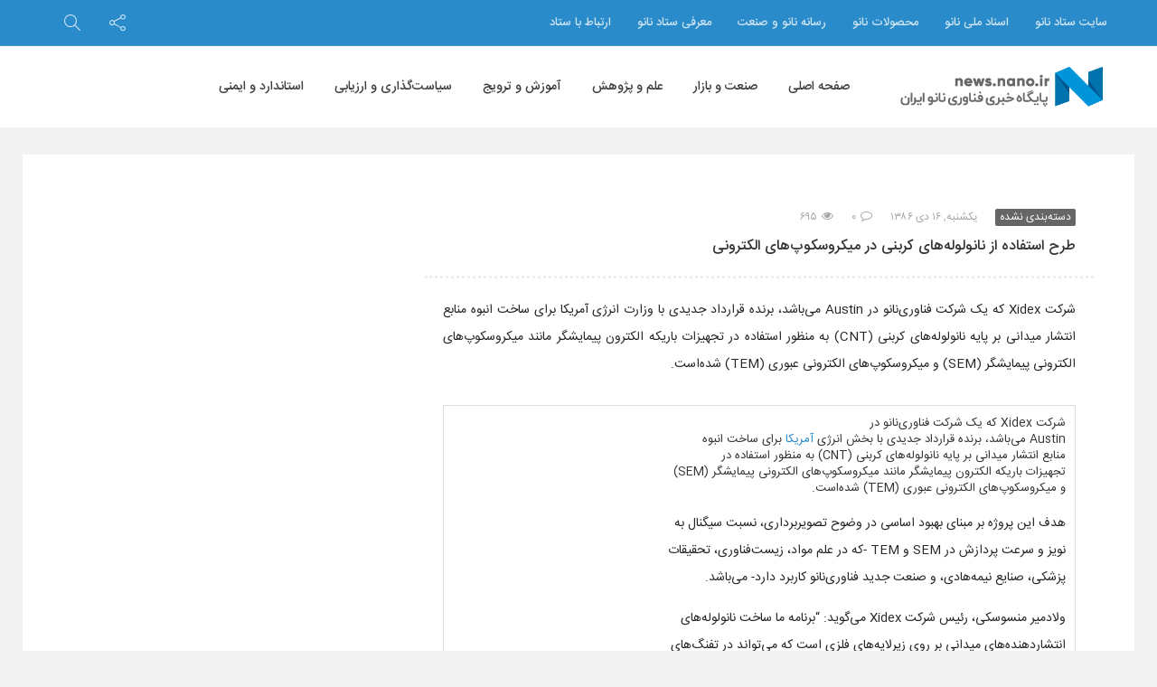

--- FILE ---
content_type: text/html; charset=UTF-8
request_url: https://news.nano.ir/30232/%D8%B7%D8%B1%D8%AD-%D8%A7%D8%B3%D8%AA%D9%81%D8%A7%D8%AF%D9%87-%D8%A7%D8%B2-%D9%86%D8%A7%D9%86%D9%88%D9%84%D9%88%D9%84%D9%87%D9%87%D8%A7%DB%8C-%D9%83%D8%B1%D8%A8%D9%86%DB%8C-%D8%AF%D8%B1/
body_size: 16843
content:
<!DOCTYPE html>
<html dir="rtl" lang="fa-IR">
<head>
<!-- Global site tag (gtag.js) - Google Analytics -->
<script async src="https://www.googletagmanager.com/gtag/js?id=UA-44996204-13"></script>
<script>
  window.dataLayer = window.dataLayer || [];
  function gtag(){dataLayer.push(arguments);}
  gtag('js', new Date());

  gtag('config', 'UA-44996204-13');
</script>

<!-- MailerLite Universal -->
<script>
    (function(w,d,e,u,f,l,n){w[f]=w[f]||function(){(w[f].q=w[f].q||[])
    .push(arguments);},l=d.createElement(e),l.async=1,l.src=u,
    n=d.getElementsByTagName(e)[0],n.parentNode.insertBefore(l,n);})
    (window,document,'script','https://assets.mailerlite.com/js/universal.js','ml');
    ml('account', '79725');
</script>
<!-- End MailerLite Universal -->

    <meta charset="UTF-8">
    <meta name="viewport" content="width=device-width, initial-scale=1, shrink-to-fit=no">
    <meta http-equiv="x-ua-compatible" content="ie=edge">
    <meta name="theme-color" content="#298bca"/>
    <meta name="fontiran.com:license" content="P9REM">
    <link rel="icon" href="https://news.nano.ir/wp-content/uploads/nanonews-20190903-121342-32x32.png" sizes="32x32" />
<link rel="icon" href="https://news.nano.ir/wp-content/uploads/nanonews-20190903-121342-192x192.png" sizes="192x192" />
<link rel="apple-touch-icon" href="https://news.nano.ir/wp-content/uploads/nanonews-20190903-121342-180x180.png" />
<meta name="msapplication-TileImage" content="https://news.nano.ir/wp-content/uploads/nanonews-20190903-121342-270x270.png" />
    <link rel="profile" href="http://gmpg.org/xfn/11">
    <link rel="pingback" href="https://news.nano.ir/xmlrpc.php">
    <meta name='robots' content='index, follow, max-image-preview:large, max-snippet:-1, max-video-preview:-1' />

	<!-- This site is optimized with the Yoast SEO Premium plugin v20.4 (Yoast SEO v23.5) - https://yoast.com/wordpress/plugins/seo/ -->
	<title>طرح استفاده از نانولوله‌های كربنی در میكروسكوپ‌های الكترونی - پایگاه خبری فناوری نانو ایران</title>
	<meta name="description" content="پایگاه خبری فناوری نانو ایران: شرکت Xidex که یک شرکت فناوری‌نانو در Austin می‌باشد، برندة قرارداد جدیدی با وزارت انرژی آمریکا برای ساخت انبوه منابع انتشار میدانی بر پایة نانولوله‌های کربنی (CNT) به منظور استفاده در تجهیزات باریکة الکترون پیمایشگر مانند میکروسکوپ‌های الکترونی پیمایشگر (SEM) و میکروسکوپ‌های الکترونی عبوری (TEM) شده‌است." />
	<link rel="canonical" href="https://news.nano.ir/30232/طرح-استفاده-از-نانولولههای-كربنی-در/" />
	<meta property="og:locale" content="fa_IR" />
	<meta property="og:type" content="article" />
	<meta property="og:title" content="طرح استفاده از نانولوله‌های كربنی در میكروسكوپ‌های الكترونی" />
	<meta property="og:description" content="پایگاه خبری فناوری نانو ایران: شرکت Xidex که یک شرکت فناوری‌نانو در Austin می‌باشد، برندة قرارداد جدیدی با وزارت انرژی آمریکا برای ساخت انبوه منابع انتشار میدانی بر پایة نانولوله‌های کربنی (CNT) به منظور استفاده در تجهیزات باریکة الکترون پیمایشگر مانند میکروسکوپ‌های الکترونی پیمایشگر (SEM) و میکروسکوپ‌های الکترونی عبوری (TEM) شده‌است." />
	<meta property="og:url" content="https://news.nano.ir/30232/طرح-استفاده-از-نانولولههای-كربنی-در/" />
	<meta property="og:site_name" content="پایگاه خبری فناوری نانو ایران" />
	<meta property="article:published_time" content="2008-01-05T20:30:00+00:00" />
	<meta property="article:modified_time" content="2019-01-15T12:03:48+00:00" />
	<meta name="author" content="تست 2" />
	<meta name="twitter:card" content="summary_large_image" />
	<meta name="twitter:label1" content="نوشته شده توسط" />
	<meta name="twitter:data1" content="تست 2" />
	<script type="application/ld+json" class="yoast-schema-graph">{"@context":"https://schema.org","@graph":[{"@type":"WebPage","@id":"https://news.nano.ir/30232/%d8%b7%d8%b1%d8%ad-%d8%a7%d8%b3%d8%aa%d9%81%d8%a7%d8%af%d9%87-%d8%a7%d8%b2-%d9%86%d8%a7%d9%86%d9%88%d9%84%d9%88%d9%84%d9%87%d9%87%d8%a7%db%8c-%d9%83%d8%b1%d8%a8%d9%86%db%8c-%d8%af%d8%b1/","url":"https://news.nano.ir/30232/%d8%b7%d8%b1%d8%ad-%d8%a7%d8%b3%d8%aa%d9%81%d8%a7%d8%af%d9%87-%d8%a7%d8%b2-%d9%86%d8%a7%d9%86%d9%88%d9%84%d9%88%d9%84%d9%87%d9%87%d8%a7%db%8c-%d9%83%d8%b1%d8%a8%d9%86%db%8c-%d8%af%d8%b1/","name":"طرح استفاده از نانولوله‌های كربنی در میكروسكوپ‌های الكترونی - پایگاه خبری فناوری نانو ایران","isPartOf":{"@id":"https://news.nano.ir/#website"},"primaryImageOfPage":{"@id":"https://news.nano.ir/30232/%d8%b7%d8%b1%d8%ad-%d8%a7%d8%b3%d8%aa%d9%81%d8%a7%d8%af%d9%87-%d8%a7%d8%b2-%d9%86%d8%a7%d9%86%d9%88%d9%84%d9%88%d9%84%d9%87%d9%87%d8%a7%db%8c-%d9%83%d8%b1%d8%a8%d9%86%db%8c-%d8%af%d8%b1/#primaryimage"},"image":{"@id":"https://news.nano.ir/30232/%d8%b7%d8%b1%d8%ad-%d8%a7%d8%b3%d8%aa%d9%81%d8%a7%d8%af%d9%87-%d8%a7%d8%b2-%d9%86%d8%a7%d9%86%d9%88%d9%84%d9%88%d9%84%d9%87%d9%87%d8%a7%db%8c-%d9%83%d8%b1%d8%a8%d9%86%db%8c-%d8%af%d8%b1/#primaryimage"},"thumbnailUrl":"","datePublished":"2008-01-05T20:30:00+00:00","dateModified":"2019-01-15T12:03:48+00:00","author":{"@id":"https://news.nano.ir/#/schema/person/5b114c8fcb6e001db3a8e0d4a66343bf"},"description":"پایگاه خبری فناوری نانو ایران: شرکت Xidex که یک شرکت فناوری‌نانو در Austin می‌باشد، برندة قرارداد جدیدی با وزارت انرژی آمریکا برای ساخت انبوه منابع انتشار میدانی بر پایة نانولوله‌های کربنی (CNT) به منظور استفاده در تجهیزات باریکة الکترون پیمایشگر مانند میکروسکوپ‌های الکترونی پیمایشگر (SEM) و میکروسکوپ‌های الکترونی عبوری (TEM) شده‌است.","breadcrumb":{"@id":"https://news.nano.ir/30232/%d8%b7%d8%b1%d8%ad-%d8%a7%d8%b3%d8%aa%d9%81%d8%a7%d8%af%d9%87-%d8%a7%d8%b2-%d9%86%d8%a7%d9%86%d9%88%d9%84%d9%88%d9%84%d9%87%d9%87%d8%a7%db%8c-%d9%83%d8%b1%d8%a8%d9%86%db%8c-%d8%af%d8%b1/#breadcrumb"},"inLanguage":"fa-IR","potentialAction":[{"@type":"ReadAction","target":["https://news.nano.ir/30232/%d8%b7%d8%b1%d8%ad-%d8%a7%d8%b3%d8%aa%d9%81%d8%a7%d8%af%d9%87-%d8%a7%d8%b2-%d9%86%d8%a7%d9%86%d9%88%d9%84%d9%88%d9%84%d9%87%d9%87%d8%a7%db%8c-%d9%83%d8%b1%d8%a8%d9%86%db%8c-%d8%af%d8%b1/"]}]},{"@type":"ImageObject","inLanguage":"fa-IR","@id":"https://news.nano.ir/30232/%d8%b7%d8%b1%d8%ad-%d8%a7%d8%b3%d8%aa%d9%81%d8%a7%d8%af%d9%87-%d8%a7%d8%b2-%d9%86%d8%a7%d9%86%d9%88%d9%84%d9%88%d9%84%d9%87%d9%87%d8%a7%db%8c-%d9%83%d8%b1%d8%a8%d9%86%db%8c-%d8%af%d8%b1/#primaryimage","url":"","contentUrl":""},{"@type":"BreadcrumbList","@id":"https://news.nano.ir/30232/%d8%b7%d8%b1%d8%ad-%d8%a7%d8%b3%d8%aa%d9%81%d8%a7%d8%af%d9%87-%d8%a7%d8%b2-%d9%86%d8%a7%d9%86%d9%88%d9%84%d9%88%d9%84%d9%87%d9%87%d8%a7%db%8c-%d9%83%d8%b1%d8%a8%d9%86%db%8c-%d8%af%d8%b1/#breadcrumb","itemListElement":[{"@type":"ListItem","position":1,"name":"خانه","item":"https://news.nano.ir/"},{"@type":"ListItem","position":2,"name":"طرح استفاده از نانولوله‌های کربنی در میکروسکوپ‌های الکترونی"}]},{"@type":"WebSite","@id":"https://news.nano.ir/#website","url":"https://news.nano.ir/","name":"پایگاه خبری فناوری نانو ایران","description":"","potentialAction":[{"@type":"SearchAction","target":{"@type":"EntryPoint","urlTemplate":"https://news.nano.ir/?s={search_term_string}"},"query-input":{"@type":"PropertyValueSpecification","valueRequired":true,"valueName":"search_term_string"}}],"inLanguage":"fa-IR"},{"@type":"Person","@id":"https://news.nano.ir/#/schema/person/5b114c8fcb6e001db3a8e0d4a66343bf","name":"تست 2","image":{"@type":"ImageObject","inLanguage":"fa-IR","@id":"https://news.nano.ir/#/schema/person/image/","url":"https://secure.gravatar.com/avatar/649420d3a51e1be6e14f007977728c69?s=96&d=mm&r=g","contentUrl":"https://secure.gravatar.com/avatar/649420d3a51e1be6e14f007977728c69?s=96&d=mm&r=g","caption":"تست 2"},"url":"https://news.nano.ir/author/test_2/"}]}</script>
	<!-- / Yoast SEO Premium plugin. -->


<link rel='dns-prefetch' href='//fonts.googleapis.com' />
<link rel="alternate" type="application/rss+xml" title="پایگاه خبری فناوری نانو ایران &raquo; خوراک" href="https://news.nano.ir/feed/" />
<link rel="alternate" type="application/rss+xml" title="پایگاه خبری فناوری نانو ایران &raquo; خوراک دیدگاه‌ها" href="https://news.nano.ir/comments/feed/" />
<link rel="alternate" type="application/rss+xml" title="پایگاه خبری فناوری نانو ایران &raquo; طرح استفاده از نانولوله‌های کربنی در میکروسکوپ‌های الکترونی خوراک دیدگاه‌ها" href="https://news.nano.ir/30232/%d8%b7%d8%b1%d8%ad-%d8%a7%d8%b3%d8%aa%d9%81%d8%a7%d8%af%d9%87-%d8%a7%d8%b2-%d9%86%d8%a7%d9%86%d9%88%d9%84%d9%88%d9%84%d9%87%d9%87%d8%a7%db%8c-%d9%83%d8%b1%d8%a8%d9%86%db%8c-%d8%af%d8%b1/feed/" />
<!-- news.nano.ir is managing ads with Advanced Ads 2.0.14 – https://wpadvancedads.com/ --><script id="advads-ready">
			window.advanced_ads_ready=function(e,a){a=a||"complete";var d=function(e){return"interactive"===a?"loading"!==e:"complete"===e};d(document.readyState)?e():document.addEventListener("readystatechange",(function(a){d(a.target.readyState)&&e()}),{once:"interactive"===a})},window.advanced_ads_ready_queue=window.advanced_ads_ready_queue||[];		</script>
		<link rel='stylesheet' id='wp-block-library-rtl-css' href='https://news.nano.ir/wp-includes/css/dist/block-library/style-rtl.min.css?ver=6.4.7' type='text/css' media='all' />
<style id='wp-block-library-theme-inline-css' type='text/css'>
.wp-block-audio figcaption{color:#555;font-size:13px;text-align:center}.is-dark-theme .wp-block-audio figcaption{color:hsla(0,0%,100%,.65)}.wp-block-audio{margin:0 0 1em}.wp-block-code{border:1px solid #ccc;border-radius:4px;font-family:Menlo,Consolas,monaco,monospace;padding:.8em 1em}.wp-block-embed figcaption{color:#555;font-size:13px;text-align:center}.is-dark-theme .wp-block-embed figcaption{color:hsla(0,0%,100%,.65)}.wp-block-embed{margin:0 0 1em}.blocks-gallery-caption{color:#555;font-size:13px;text-align:center}.is-dark-theme .blocks-gallery-caption{color:hsla(0,0%,100%,.65)}.wp-block-image figcaption{color:#555;font-size:13px;text-align:center}.is-dark-theme .wp-block-image figcaption{color:hsla(0,0%,100%,.65)}.wp-block-image{margin:0 0 1em}.wp-block-pullquote{border-bottom:4px solid;border-top:4px solid;color:currentColor;margin-bottom:1.75em}.wp-block-pullquote cite,.wp-block-pullquote footer,.wp-block-pullquote__citation{color:currentColor;font-size:.8125em;font-style:normal;text-transform:uppercase}.wp-block-quote{border-left:.25em solid;margin:0 0 1.75em;padding-left:1em}.wp-block-quote cite,.wp-block-quote footer{color:currentColor;font-size:.8125em;font-style:normal;position:relative}.wp-block-quote.has-text-align-right{border-left:none;border-right:.25em solid;padding-left:0;padding-right:1em}.wp-block-quote.has-text-align-center{border:none;padding-left:0}.wp-block-quote.is-large,.wp-block-quote.is-style-large,.wp-block-quote.is-style-plain{border:none}.wp-block-search .wp-block-search__label{font-weight:700}.wp-block-search__button{border:1px solid #ccc;padding:.375em .625em}:where(.wp-block-group.has-background){padding:1.25em 2.375em}.wp-block-separator.has-css-opacity{opacity:.4}.wp-block-separator{border:none;border-bottom:2px solid;margin-left:auto;margin-right:auto}.wp-block-separator.has-alpha-channel-opacity{opacity:1}.wp-block-separator:not(.is-style-wide):not(.is-style-dots){width:100px}.wp-block-separator.has-background:not(.is-style-dots){border-bottom:none;height:1px}.wp-block-separator.has-background:not(.is-style-wide):not(.is-style-dots){height:2px}.wp-block-table{margin:0 0 1em}.wp-block-table td,.wp-block-table th{word-break:normal}.wp-block-table figcaption{color:#555;font-size:13px;text-align:center}.is-dark-theme .wp-block-table figcaption{color:hsla(0,0%,100%,.65)}.wp-block-video figcaption{color:#555;font-size:13px;text-align:center}.is-dark-theme .wp-block-video figcaption{color:hsla(0,0%,100%,.65)}.wp-block-video{margin:0 0 1em}.wp-block-template-part.has-background{margin-bottom:0;margin-top:0;padding:1.25em 2.375em}
</style>
<style id='classic-theme-styles-inline-css' type='text/css'>
/*! This file is auto-generated */
.wp-block-button__link{color:#fff;background-color:#32373c;border-radius:9999px;box-shadow:none;text-decoration:none;padding:calc(.667em + 2px) calc(1.333em + 2px);font-size:1.125em}.wp-block-file__button{background:#32373c;color:#fff;text-decoration:none}
</style>
<style id='global-styles-inline-css' type='text/css'>
body{--wp--preset--color--black: #000000;--wp--preset--color--cyan-bluish-gray: #abb8c3;--wp--preset--color--white: #ffffff;--wp--preset--color--pale-pink: #f78da7;--wp--preset--color--vivid-red: #cf2e2e;--wp--preset--color--luminous-vivid-orange: #ff6900;--wp--preset--color--luminous-vivid-amber: #fcb900;--wp--preset--color--light-green-cyan: #7bdcb5;--wp--preset--color--vivid-green-cyan: #00d084;--wp--preset--color--pale-cyan-blue: #8ed1fc;--wp--preset--color--vivid-cyan-blue: #0693e3;--wp--preset--color--vivid-purple: #9b51e0;--wp--preset--gradient--vivid-cyan-blue-to-vivid-purple: linear-gradient(135deg,rgba(6,147,227,1) 0%,rgb(155,81,224) 100%);--wp--preset--gradient--light-green-cyan-to-vivid-green-cyan: linear-gradient(135deg,rgb(122,220,180) 0%,rgb(0,208,130) 100%);--wp--preset--gradient--luminous-vivid-amber-to-luminous-vivid-orange: linear-gradient(135deg,rgba(252,185,0,1) 0%,rgba(255,105,0,1) 100%);--wp--preset--gradient--luminous-vivid-orange-to-vivid-red: linear-gradient(135deg,rgba(255,105,0,1) 0%,rgb(207,46,46) 100%);--wp--preset--gradient--very-light-gray-to-cyan-bluish-gray: linear-gradient(135deg,rgb(238,238,238) 0%,rgb(169,184,195) 100%);--wp--preset--gradient--cool-to-warm-spectrum: linear-gradient(135deg,rgb(74,234,220) 0%,rgb(151,120,209) 20%,rgb(207,42,186) 40%,rgb(238,44,130) 60%,rgb(251,105,98) 80%,rgb(254,248,76) 100%);--wp--preset--gradient--blush-light-purple: linear-gradient(135deg,rgb(255,206,236) 0%,rgb(152,150,240) 100%);--wp--preset--gradient--blush-bordeaux: linear-gradient(135deg,rgb(254,205,165) 0%,rgb(254,45,45) 50%,rgb(107,0,62) 100%);--wp--preset--gradient--luminous-dusk: linear-gradient(135deg,rgb(255,203,112) 0%,rgb(199,81,192) 50%,rgb(65,88,208) 100%);--wp--preset--gradient--pale-ocean: linear-gradient(135deg,rgb(255,245,203) 0%,rgb(182,227,212) 50%,rgb(51,167,181) 100%);--wp--preset--gradient--electric-grass: linear-gradient(135deg,rgb(202,248,128) 0%,rgb(113,206,126) 100%);--wp--preset--gradient--midnight: linear-gradient(135deg,rgb(2,3,129) 0%,rgb(40,116,252) 100%);--wp--preset--font-size--small: 13px;--wp--preset--font-size--medium: 20px;--wp--preset--font-size--large: 36px;--wp--preset--font-size--x-large: 42px;--wp--preset--spacing--20: 0.44rem;--wp--preset--spacing--30: 0.67rem;--wp--preset--spacing--40: 1rem;--wp--preset--spacing--50: 1.5rem;--wp--preset--spacing--60: 2.25rem;--wp--preset--spacing--70: 3.38rem;--wp--preset--spacing--80: 5.06rem;--wp--preset--shadow--natural: 6px 6px 9px rgba(0, 0, 0, 0.2);--wp--preset--shadow--deep: 12px 12px 50px rgba(0, 0, 0, 0.4);--wp--preset--shadow--sharp: 6px 6px 0px rgba(0, 0, 0, 0.2);--wp--preset--shadow--outlined: 6px 6px 0px -3px rgba(255, 255, 255, 1), 6px 6px rgba(0, 0, 0, 1);--wp--preset--shadow--crisp: 6px 6px 0px rgba(0, 0, 0, 1);}:where(.is-layout-flex){gap: 0.5em;}:where(.is-layout-grid){gap: 0.5em;}body .is-layout-flow > .alignleft{float: left;margin-inline-start: 0;margin-inline-end: 2em;}body .is-layout-flow > .alignright{float: right;margin-inline-start: 2em;margin-inline-end: 0;}body .is-layout-flow > .aligncenter{margin-left: auto !important;margin-right: auto !important;}body .is-layout-constrained > .alignleft{float: left;margin-inline-start: 0;margin-inline-end: 2em;}body .is-layout-constrained > .alignright{float: right;margin-inline-start: 2em;margin-inline-end: 0;}body .is-layout-constrained > .aligncenter{margin-left: auto !important;margin-right: auto !important;}body .is-layout-constrained > :where(:not(.alignleft):not(.alignright):not(.alignfull)){max-width: var(--wp--style--global--content-size);margin-left: auto !important;margin-right: auto !important;}body .is-layout-constrained > .alignwide{max-width: var(--wp--style--global--wide-size);}body .is-layout-flex{display: flex;}body .is-layout-flex{flex-wrap: wrap;align-items: center;}body .is-layout-flex > *{margin: 0;}body .is-layout-grid{display: grid;}body .is-layout-grid > *{margin: 0;}:where(.wp-block-columns.is-layout-flex){gap: 2em;}:where(.wp-block-columns.is-layout-grid){gap: 2em;}:where(.wp-block-post-template.is-layout-flex){gap: 1.25em;}:where(.wp-block-post-template.is-layout-grid){gap: 1.25em;}.has-black-color{color: var(--wp--preset--color--black) !important;}.has-cyan-bluish-gray-color{color: var(--wp--preset--color--cyan-bluish-gray) !important;}.has-white-color{color: var(--wp--preset--color--white) !important;}.has-pale-pink-color{color: var(--wp--preset--color--pale-pink) !important;}.has-vivid-red-color{color: var(--wp--preset--color--vivid-red) !important;}.has-luminous-vivid-orange-color{color: var(--wp--preset--color--luminous-vivid-orange) !important;}.has-luminous-vivid-amber-color{color: var(--wp--preset--color--luminous-vivid-amber) !important;}.has-light-green-cyan-color{color: var(--wp--preset--color--light-green-cyan) !important;}.has-vivid-green-cyan-color{color: var(--wp--preset--color--vivid-green-cyan) !important;}.has-pale-cyan-blue-color{color: var(--wp--preset--color--pale-cyan-blue) !important;}.has-vivid-cyan-blue-color{color: var(--wp--preset--color--vivid-cyan-blue) !important;}.has-vivid-purple-color{color: var(--wp--preset--color--vivid-purple) !important;}.has-black-background-color{background-color: var(--wp--preset--color--black) !important;}.has-cyan-bluish-gray-background-color{background-color: var(--wp--preset--color--cyan-bluish-gray) !important;}.has-white-background-color{background-color: var(--wp--preset--color--white) !important;}.has-pale-pink-background-color{background-color: var(--wp--preset--color--pale-pink) !important;}.has-vivid-red-background-color{background-color: var(--wp--preset--color--vivid-red) !important;}.has-luminous-vivid-orange-background-color{background-color: var(--wp--preset--color--luminous-vivid-orange) !important;}.has-luminous-vivid-amber-background-color{background-color: var(--wp--preset--color--luminous-vivid-amber) !important;}.has-light-green-cyan-background-color{background-color: var(--wp--preset--color--light-green-cyan) !important;}.has-vivid-green-cyan-background-color{background-color: var(--wp--preset--color--vivid-green-cyan) !important;}.has-pale-cyan-blue-background-color{background-color: var(--wp--preset--color--pale-cyan-blue) !important;}.has-vivid-cyan-blue-background-color{background-color: var(--wp--preset--color--vivid-cyan-blue) !important;}.has-vivid-purple-background-color{background-color: var(--wp--preset--color--vivid-purple) !important;}.has-black-border-color{border-color: var(--wp--preset--color--black) !important;}.has-cyan-bluish-gray-border-color{border-color: var(--wp--preset--color--cyan-bluish-gray) !important;}.has-white-border-color{border-color: var(--wp--preset--color--white) !important;}.has-pale-pink-border-color{border-color: var(--wp--preset--color--pale-pink) !important;}.has-vivid-red-border-color{border-color: var(--wp--preset--color--vivid-red) !important;}.has-luminous-vivid-orange-border-color{border-color: var(--wp--preset--color--luminous-vivid-orange) !important;}.has-luminous-vivid-amber-border-color{border-color: var(--wp--preset--color--luminous-vivid-amber) !important;}.has-light-green-cyan-border-color{border-color: var(--wp--preset--color--light-green-cyan) !important;}.has-vivid-green-cyan-border-color{border-color: var(--wp--preset--color--vivid-green-cyan) !important;}.has-pale-cyan-blue-border-color{border-color: var(--wp--preset--color--pale-cyan-blue) !important;}.has-vivid-cyan-blue-border-color{border-color: var(--wp--preset--color--vivid-cyan-blue) !important;}.has-vivid-purple-border-color{border-color: var(--wp--preset--color--vivid-purple) !important;}.has-vivid-cyan-blue-to-vivid-purple-gradient-background{background: var(--wp--preset--gradient--vivid-cyan-blue-to-vivid-purple) !important;}.has-light-green-cyan-to-vivid-green-cyan-gradient-background{background: var(--wp--preset--gradient--light-green-cyan-to-vivid-green-cyan) !important;}.has-luminous-vivid-amber-to-luminous-vivid-orange-gradient-background{background: var(--wp--preset--gradient--luminous-vivid-amber-to-luminous-vivid-orange) !important;}.has-luminous-vivid-orange-to-vivid-red-gradient-background{background: var(--wp--preset--gradient--luminous-vivid-orange-to-vivid-red) !important;}.has-very-light-gray-to-cyan-bluish-gray-gradient-background{background: var(--wp--preset--gradient--very-light-gray-to-cyan-bluish-gray) !important;}.has-cool-to-warm-spectrum-gradient-background{background: var(--wp--preset--gradient--cool-to-warm-spectrum) !important;}.has-blush-light-purple-gradient-background{background: var(--wp--preset--gradient--blush-light-purple) !important;}.has-blush-bordeaux-gradient-background{background: var(--wp--preset--gradient--blush-bordeaux) !important;}.has-luminous-dusk-gradient-background{background: var(--wp--preset--gradient--luminous-dusk) !important;}.has-pale-ocean-gradient-background{background: var(--wp--preset--gradient--pale-ocean) !important;}.has-electric-grass-gradient-background{background: var(--wp--preset--gradient--electric-grass) !important;}.has-midnight-gradient-background{background: var(--wp--preset--gradient--midnight) !important;}.has-small-font-size{font-size: var(--wp--preset--font-size--small) !important;}.has-medium-font-size{font-size: var(--wp--preset--font-size--medium) !important;}.has-large-font-size{font-size: var(--wp--preset--font-size--large) !important;}.has-x-large-font-size{font-size: var(--wp--preset--font-size--x-large) !important;}
.wp-block-navigation a:where(:not(.wp-element-button)){color: inherit;}
:where(.wp-block-post-template.is-layout-flex){gap: 1.25em;}:where(.wp-block-post-template.is-layout-grid){gap: 1.25em;}
:where(.wp-block-columns.is-layout-flex){gap: 2em;}:where(.wp-block-columns.is-layout-grid){gap: 2em;}
.wp-block-pullquote{font-size: 1.5em;line-height: 1.6;}
</style>
<link rel='stylesheet' id='iranomag-bootstrap-style-css' href='https://news.nano.ir/wp-content/themes/iranomag/assets/css/bootstrap-rtl.min.css' type='text/css' media='all' />
<link rel='stylesheet' id='iranomag-font-awesome-css' href='https://news.nano.ir/wp-content/themes/iranomag/assets/css/font-awesome.min.css' type='text/css' media='all' />
<link rel='stylesheet' id='iranomag-sli-css' href='https://news.nano.ir/wp-content/themes/iranomag/assets/css/simple-line-icons.css' type='text/css' media='all' />
<link rel='stylesheet' id='iranomag-lightbox-css' href='https://news.nano.ir/wp-content/themes/iranomag/assets/css/lightbox.min.css' type='text/css' media='all' />
<link rel='stylesheet' id='iranomag-lightslider-css' href='https://news.nano.ir/wp-content/themes/iranomag/assets/css/lightslider.min.css' type='text/css' media='all' />
<link rel='stylesheet' id='google-font-css' href='//fonts.googleapis.com/css?family=Dosis%3A200' type='text/css' media='all' />
<link rel='stylesheet' id='iranomag-style-css' href='https://news.nano.ir/wp-content/themes/iranomag/assets/css/site.min.css' type='text/css' media='all' />
<style id='iranomag-style-inline-css' type='text/css'>
a {color:#298bca;}a:hover,.im-topnav.dark a:hover, .im-topnav.dark ul > li > a:hover,.im-topnav.light a:hover, .im-topnav.light ul > li > a:hover,.im-navigation.dark a:hover, .im-navigation.dark ul > li > a:hover,.im-navigation.light a:hover, .im-navigation.light ul > li > a:hover,.im-main-header.dark a:hover, .im-main-header.dark ul > li > a:hover,.im-main-header.light a:hover, .im-main-header.light ul > li > a:hover,.im-main-header.dark .im-header-links .top-menu ul li a:hover,.im-main-header.light .im-header-links .top-menu ul li a:hover,.im-top-footer.dark a:hover, .im-footer.dark ul > li > a:hover,.im-top-footer.light a:hover, .im-footer.light ul > li > a:hover,.im-navigation .primary-menu > ul > li > ul.sub-menu > li > a:hover,.iranomag-meta .im-meta-item a:hover,.im-entry-title a:hover,.widget_pop_btn a.active,.im-top-footer.dark .widget_impv_display_widget .widget_pop_btn a.active,.im-top-footer.light .widget_impv_display_widget .widget_pop_btn a.active,.im-widget-entry-header h4.im-widget-entry-title a:hover,.widget li .rsswidget:hover,.widget_recent_comments .recentcomments a:hover,.widget_tag_cloud .tagcloud a:hover,.im-top-footer.dark .widget_tag_cloud .tagcloud a:hover,.im-top-footer.light .widget_tag_cloud .tagcloud a:hover,.widget_meta ul li a:hover,.widget ul li a:hover,.im-top-footer.dark .widget ul li a:hover,.im-top-footer.light .widget ul li a:hover,.im-vc-video-large.light .im-entry-title a:hover,.mobile-menu li a:hover,.im-post-vote-item a:hover,.im-entry-pages .nav-before:hover, .im-entry-pages .nav-after:hover,.im-topnav .top-menu > ul > li > ul.sub-menu > li > a:hover,.im-404-search ul li a:hover,.im-post-download-item-exlink a:hover{color:#2fa0e8;}.im-post-progress {color:#298bca;}.im-post-progress::-webkit-progress-value {background-color:#298bca;}.im-post-progress::-moz-progress-bar {background-color:#298bca;}.bypostauthor .im-comment-box {background-color:rgba(47,160,232, 0.065);border-color:rgba(47,160,232, 0.25);}.bypostauthor .im-comment-box .im-comment-details {border-color:rgba(47,160,232, 0.2);}.review-line,.im-tag-title .fa,.im-404-box{background-color:#298bca;}input:hover, select:hover, textarea:hover,input:focus, select:focus, textarea:focus {border-color:#2fa0e8;box-shadow:rgba(41,139,202, 0.5) 0 0 5px;}input[type=submit] {background-color:#298bca;border-color:#2376ac;}input[type=submit]:hover, input[type=submit]:focus {background-color:#2fa0e8;border-color:#2888c5;}.mega-menu-item-header .mega-menu-item-header-title a:hover,.product_list_widget ins .woocommerce-Price-amount {color:#2fa0e8!important;}#back-to-top {border-color:#298bca;color:#298bca;}#back-to-top:hover {border-color:#2fa0e8;color:#2fa0e8;}@media (max-width:768px) {#back-to-top {background-color:#298bca;}}.widget_categories .widget-head-bar {background-color:#298bca;}.widget_tag_cloud .tagcloud a:hover,.im-top-footer.dark .widget_tag_cloud .tagcloud a:hover {border-color:#2fa0e8;}.nav-links > a:hover {border-color:#2fa0e8;}.nav-links .current,.woocommerce #respond input#submit,.woocommerce a.button, .woocommerce button.button, .woocommerce input.button,.woocommerce #respond input#submit:hover, .woocommerce a.button:hover, .woocommerce button.button:hover, .woocommerce input.button:hover {background-color:#2fa0e8;border:1px solid #298bca;}.woocommerce ul.products li.product:hover a.button.add_to_cart_button {color:#fff;background-color:#2fa0e8!important;border:1px solid #298bca!important;}.woocommerce #respond input#submit.alt:hover, .woocommerce a.button.alt:hover, .woocommerce button.button.alt:hover, .woocommerce input.button.alt:hover,.woocommerce #respond input#submit.alt.disabled, .woocommerce #respond input#submit.alt.disabled:hover, .woocommerce #respond input#submit.alt:disabled, .woocommerce #respond input#submit.alt:disabled:hover, .woocommerce #respond input#submit.alt:disabled[disabled], .woocommerce #respond input#submit.alt:disabled[disabled]:hover, .woocommerce a.button.alt.disabled, .woocommerce a.button.alt.disabled:hover, .woocommerce a.button.alt:disabled, .woocommerce a.button.alt:disabled:hover, .woocommerce a.button.alt:disabled[disabled], .woocommerce a.button.alt:disabled[disabled]:hover, .woocommerce button.button.alt.disabled, .woocommerce button.button.alt.disabled:hover, .woocommerce button.button.alt:disabled, .woocommerce button.button.alt:disabled:hover, .woocommerce button.button.alt:disabled[disabled], .woocommerce button.button.alt:disabled[disabled]:hover, .woocommerce input.button.alt.disabled, .woocommerce input.button.alt.disabled:hover, .woocommerce input.button.alt:disabled, .woocommerce input.button.alt:disabled:hover, .woocommerce input.button.alt:disabled[disabled], .woocommerce input.button.alt:disabled[disabled]:hover,.im-store-navigation-panel ul li.is-active a, .im-store-navigation-panel ul li a:hover,.woocommerce .widget_price_filter .ui-slider .ui-slider-range, .woocommerce .widget_price_filter .ui-slider .ui-slider-handle, .woocommerce .widget_price_filter .ui-slider .ui-slider-handle {background-color:#2fa0e8;}.woocommerce .star-rating span {color:rgba(47,160,232, 0.25);}.woocommerce ul.products li.product:hover .star-rating span {color:rgba(47,160,232, 0.75);}.woocommerce ul.products li.product .price ins,.woocommerce div.product p.price, .woocommerce div.product span.price,.woocommerce div.product p.price ins, .woocommerce div.product span.price ins {color:#2fa0e8;}.woocommerce div.product .woocommerce-tabs ul.tabs li.active {background:#2fa0e8;}.woocommerce #respond input#submit.alt, .woocommerce a.button.alt, .woocommerce button.button.alt, .woocommerce input.button.alt {background-color:#2fa0e8;border-color:#298bca;}.im-2col-featured {background-color:#2fa0e8;}.im-2col-featured:before {border-right-color:#1f6898;}.im-topnav {background-color:#298bca !important;}.im-svg #im-bar,#review-avg-svg #review-avg-bar{stroke:#298bca;}.im-header-logo-image {max-height:50px;}.im-footer-logo-image {max-height:50px;}.im-post-download {background-color:rgba(41,139,202, 0.075);border-color:rgba(41,139,202, 0.25);}.im-post-download-title {color:rgba(37,125,182, 0.9);}.im-post-download-list li .fa {background-color:#216fa2;}.im-post-download-item-title {color:rgba(33,111,162, 0.9);}.im-post-download-item-desc {color:rgba(33,111,162, 0.75);}.im-post-download-item-exlink a {color:rgba(45,153,222, 0.75);}.im-entry-content th {background-color:#298bca;border-color:#257db6;}.im-entry-content tr:hover {background-color:rgba(41,139,202, 0.05);}.menu-item-category-808 > a:hover {color:#fa0f0f!important;}.menu-item-category-808 .im_mega_menu_holder {border-color:#fa0f0f!important;}.im-bar-808 {stroke:#fa0f0f!important;}.im-catlink-color-808 {background-color:#fa0f0f;}.widget-head-808 .widget-head-bar,.im-top-footer.dark .widget-head-808 .widget-head-bar {background-color:#fa0f0f;}.carousel-808:hover .im-carousel-background:after {background-color:rgba(250,15,15,0.65);}.carousel-808:hover .im-carousel-entry {background:linear-gradient(to top, rgba(250,15,15,0.95), transparent);}.content-block-1:hover .block-808 {background:linear-gradient(to right, rgb(188,11,11), rgb(250,15,15), transparent);}.content-block-2:hover .block-808 {background:linear-gradient(to right, transparent, rgb(250,15,15), rgb(188,11,11));}@media (max-width:768px) {.content-block:hover .block-808 {background:rgb(250,15,15);}}.im-archive-808 {border-color:#fa0f0f;}.menu-item-category-809 > a:hover {color:#02aa37!important;}.menu-item-category-809 .im_mega_menu_holder {border-color:#02aa37!important;}.im-bar-809 {stroke:#02aa37!important;}.im-catlink-color-809 {background-color:#02aa37;}.widget-head-809 .widget-head-bar,.im-top-footer.dark .widget-head-809 .widget-head-bar {background-color:#02aa37;}.carousel-809:hover .im-carousel-background:after {background-color:rgba(2,170,55,0.65);}.carousel-809:hover .im-carousel-entry {background:linear-gradient(to top, rgba(2,170,55,0.95), transparent);}.content-block-1:hover .block-809 {background:linear-gradient(to right, rgb(2,128,41), rgb(2,170,55), transparent);}.content-block-2:hover .block-809 {background:linear-gradient(to right, transparent, rgb(2,170,55), rgb(2,128,41));}@media (max-width:768px) {.content-block:hover .block-809 {background:rgb(2,170,55);}}.im-archive-809 {border-color:#02aa37;}.im-catlink-color-1,.im-catlink-color-1:hover {background-color:#666;}.menu-item-category-810 > a:hover {color:#5b5b5b!important;}.menu-item-category-810 .im_mega_menu_holder {border-color:#5b5b5b!important;}.im-bar-810 {stroke:#5b5b5b!important;}.im-catlink-color-810 {background-color:#5b5b5b;}.widget-head-810 .widget-head-bar,.im-top-footer.dark .widget-head-810 .widget-head-bar {background-color:#5b5b5b;}.carousel-810:hover .im-carousel-background:after {background-color:rgba(91,91,91,0.65);}.carousel-810:hover .im-carousel-entry {background:linear-gradient(to top, rgba(91,91,91,0.95), transparent);}.content-block-1:hover .block-810 {background:linear-gradient(to right, rgb(68,68,68), rgb(91,91,91), transparent);}.content-block-2:hover .block-810 {background:linear-gradient(to right, transparent, rgb(91,91,91), rgb(68,68,68));}@media (max-width:768px) {.content-block:hover .block-810 {background:rgb(91,91,91);}}.im-archive-810 {border-color:#5b5b5b;}.menu-item-category-806 > a:hover {color:#fa800f!important;}.menu-item-category-806 .im_mega_menu_holder {border-color:#fa800f!important;}.im-bar-806 {stroke:#fa800f!important;}.im-catlink-color-806 {background-color:#fa800f;}.widget-head-806 .widget-head-bar,.im-top-footer.dark .widget-head-806 .widget-head-bar {background-color:#fa800f;}.carousel-806:hover .im-carousel-background:after {background-color:rgba(250,128,15,0.65);}.carousel-806:hover .im-carousel-entry {background:linear-gradient(to top, rgba(250,128,15,0.95), transparent);}.content-block-1:hover .block-806 {background:linear-gradient(to right, rgb(188,96,11), rgb(250,128,15), transparent);}.content-block-2:hover .block-806 {background:linear-gradient(to right, transparent, rgb(250,128,15), rgb(188,96,11));}@media (max-width:768px) {.content-block:hover .block-806 {background:rgb(250,128,15);}}.im-archive-806 {border-color:#fa800f;}.menu-item-category-807 > a:hover {color:#1f8dd6!important;}.menu-item-category-807 .im_mega_menu_holder {border-color:#1f8dd6!important;}.im-bar-807 {stroke:#1f8dd6!important;}.im-catlink-color-807 {background-color:#1f8dd6;}.widget-head-807 .widget-head-bar,.im-top-footer.dark .widget-head-807 .widget-head-bar {background-color:#1f8dd6;}.carousel-807:hover .im-carousel-background:after {background-color:rgba(31,141,214,0.65);}.carousel-807:hover .im-carousel-entry {background:linear-gradient(to top, rgba(31,141,214,0.95), transparent);}.content-block-1:hover .block-807 {background:linear-gradient(to right, rgb(23,106,161), rgb(31,141,214), transparent);}.content-block-2:hover .block-807 {background:linear-gradient(to right, transparent, rgb(31,141,214), rgb(23,106,161));}@media (max-width:768px) {.content-block:hover .block-807 {background:rgb(31,141,214);}}.im-archive-807 {border-color:#1f8dd6;}.content-single .im-entry-content {text-align:justify;}.im-entry-content p {text-align:justify;}.content-layout-1 .im-entry-header {border-bottom:3px dotted #eee !important;margin-top:75px !important;}.im-header-fixed.im-main-header{display:none !important;}.form-control {margin:10px 0 !important;}.content-video .im-entry-thumb {min-height:182px;overflow:hidden;display:none;}.im-entry-title {font-size:16px !important;}.author vcard im-meta-item {display:none;}.im-widget-thumb {border:1px solid #eee !important;}input, select, textarea {border-right-width:1px !important;}.grid-carousel .im-entry-header {background:linear-gradient(to top,rgba(0,0,0,1),transparent) important;padding:30px 35px 0 important;}.content-2col .im-entry-content p {max-height:110px !important;}.content-single .im-entry-thumb img {border:1px solid #eee !important;}.vc_message_box {margin:0 0 10px 0 !important;}.vc_sep_pos_align_center {font-size:1.2em !important;}.vc_separator h4 {font-size:1.25em !important;}.vc_custom_heading a {line-height:1.3 !important; font-size:0.8em !important; font-weight:900 !important;}.fs-wrap {width:100% !important;};
</style>
<link rel='stylesheet' id='msl-main-css' href='https://news.nano.ir/wp-content/plugins/master-slider/public/assets/css/masterslider.main.css?ver=3.11.0' type='text/css' media='all' />
<link rel='stylesheet' id='msl-custom-css' href='https://news.nano.ir/wp-content/uploads/master-slider/custom.css?ver=106.8' type='text/css' media='all' />
<script type="text/javascript" src="https://news.nano.ir/wp-includes/js/jquery/jquery.min.js?ver=3.7.1" id="jquery-core-js"></script>
<script type="text/javascript" src="https://news.nano.ir/wp-includes/js/jquery/jquery-migrate.min.js?ver=3.4.1" id="jquery-migrate-js"></script>
<link rel="https://api.w.org/" href="https://news.nano.ir/wp-json/" /><link rel="alternate" type="application/json" href="https://news.nano.ir/wp-json/wp/v2/posts/30232" /><link rel="EditURI" type="application/rsd+xml" title="RSD" href="https://news.nano.ir/xmlrpc.php?rsd" />
<meta name="generator" content="WordPress 6.4.7" />
<link rel='shortlink' href='https://news.nano.ir/?p=30232' />
<link rel="alternate" type="application/json+oembed" href="https://news.nano.ir/wp-json/oembed/1.0/embed?url=https%3A%2F%2Fnews.nano.ir%2F30232%2F%25d8%25b7%25d8%25b1%25d8%25ad-%25d8%25a7%25d8%25b3%25d8%25aa%25d9%2581%25d8%25a7%25d8%25af%25d9%2587-%25d8%25a7%25d8%25b2-%25d9%2586%25d8%25a7%25d9%2586%25d9%2588%25d9%2584%25d9%2588%25d9%2584%25d9%2587%25d9%2587%25d8%25a7%25db%258c-%25d9%2583%25d8%25b1%25d8%25a8%25d9%2586%25db%258c-%25d8%25af%25d8%25b1%2F" />
<link rel="alternate" type="text/xml+oembed" href="https://news.nano.ir/wp-json/oembed/1.0/embed?url=https%3A%2F%2Fnews.nano.ir%2F30232%2F%25d8%25b7%25d8%25b1%25d8%25ad-%25d8%25a7%25d8%25b3%25d8%25aa%25d9%2581%25d8%25a7%25d8%25af%25d9%2587-%25d8%25a7%25d8%25b2-%25d9%2586%25d8%25a7%25d9%2586%25d9%2588%25d9%2584%25d9%2588%25d9%2584%25d9%2587%25d9%2587%25d8%25a7%25db%258c-%25d9%2583%25d8%25b1%25d8%25a8%25d9%2586%25db%258c-%25d8%25af%25d8%25b1%2F&#038;format=xml" />
<script>var ms_grabbing_curosr = 'https://news.nano.ir/wp-content/plugins/master-slider/public/assets/css/common/grabbing.cur', ms_grab_curosr = 'https://news.nano.ir/wp-content/plugins/master-slider/public/assets/css/common/grab.cur';</script>
<meta name="generator" content="MasterSlider 3.11.0 - Responsive Touch Image Slider | avt.li/msf" />
<meta name="generator" content="Powered by WPBakery Page Builder - drag and drop page builder for WordPress."/>
<link rel="icon" href="https://news.nano.ir/wp-content/uploads/nanonews-20190903-121342-32x32.png" sizes="32x32" />
<link rel="icon" href="https://news.nano.ir/wp-content/uploads/nanonews-20190903-121342-192x192.png" sizes="192x192" />
<link rel="apple-touch-icon" href="https://news.nano.ir/wp-content/uploads/nanonews-20190903-121342-180x180.png" />
<meta name="msapplication-TileImage" content="https://news.nano.ir/wp-content/uploads/nanonews-20190903-121342-270x270.png" />
<noscript><style> .wpb_animate_when_almost_visible { opacity: 1; }</style></noscript>
</head>

<body class="rtl post-template-default single single-post postid-30232 single-format-standard wp-embed-responsive _masterslider _ms_version_3.11.0 group-blog wpb-js-composer js-comp-ver-6.8.0 vc_responsive aa-prefix-advads-">
<meta name="yn-tag" id="d3f0937c-33e2-49d5-a8df-f9685720029e">

<progress class="im-post-progress" value="0"></progress>

<div class="hidden visible-sm visible-xs">
    <div class="im-header-mobile">
    <header class="im-main-header clearfix light">
        <div class='container'>
            <div class="row">
                <div class="im-off-canvas col-sm-2 col-xs-2">
                    <button id="off-canvas-on" class="off-canvas-on" ><i class="fa iw-icon icon-menu"></i></button>
                </div>
                <div class="im-mobile-logo col-sm-8 col-xs-8">
                                            <a href="https://news.nano.ir/" rel="home">
                            <img class="im-header-logo-image" src="https://news.nano.ir/wp-content/uploads/2019/01/Logo.png" alt="پایگاه خبری فناوری نانو ایران">
                        </a>
                                    </div>
                <div class="im-search im-click-block col-sm-2 col-xs-2">
                    <div class="search-btn slide-btn">
                        <i class="fa iw-icon icon-magnifier"></i>
                        <div class="im-search-panel im-slide-panel">
                            <form action="https://news.nano.ir" name="searchform" method="get">
    <fieldset class="search-fieldset">
        <div class="input-group">
            <input type="search" class="form-control" name="s" placeholder="عبارت جستجو را اینجا وارد کنید..." required />
            <span class="input-group-btn">
                <input type="submit" class="btn btn-default" value="بگرد" />
            </span>
        </div>
    </fieldset>
</form>                        </div>
                    </div>
                </div>
            </div>
        </div>
    </header>
</div>
</div>

<div class="hidden visible-sm visible-xs">
    <div id="im-header-offconvas" class="im-header-offconvas">
    <div class="im-header-offconvas-off clearfix">
        <button id="off-canvas-off" class="off-canvas-off" ><i class="fa iw-icon icon-menu"></i></button>
    </div>
    <nav class="clearfix">
        <div class="mobile-menu"><ul id="mobile-menu" class="menu"><li id="menu-item-65719" class="menu-item menu-item-type-post_type menu-item-object-page menu-item-home menu-item-65719"><a href="https://news.nano.ir/">صفحه اصلی</a></li>
<li id="menu-item-65725" class="menu-item menu-item-type-custom menu-item-object-custom menu-item-has-children menu-item-65725"><a href="#" aria-haspopup="true">موضوعات اخبار </a>
<ul class="sub-menu">
	<li id="menu-item-65720" class="menu-item menu-item-type-taxonomy menu-item-object-category menu-item-65720 menu-item-category-806"><a href="https://news.nano.ir/category/industry-and-market/">صنعت و بازار</a></li>
	<li id="menu-item-65721" class="menu-item menu-item-type-taxonomy menu-item-object-category menu-item-65721 menu-item-category-807"><a href="https://news.nano.ir/category/science-and-research/">علم و پژوهش</a></li>
	<li id="menu-item-65722" class="menu-item menu-item-type-taxonomy menu-item-object-category menu-item-65722 menu-item-category-808"><a href="https://news.nano.ir/category/education-and-promotion/">آموزش و ترویج</a></li>
	<li id="menu-item-65723" class="menu-item menu-item-type-taxonomy menu-item-object-category menu-item-65723 menu-item-category-810"><a href="https://news.nano.ir/category/policy-and-evaluation/">سیاست‌گذاری و ارزیابی</a></li>
	<li id="menu-item-65724" class="menu-item menu-item-type-taxonomy menu-item-object-category menu-item-65724 menu-item-category-809"><a href="https://news.nano.ir/category/standard-and-safety/">استاندارد و ایمنی</a></li>
</ul>
</li>
<li id="menu-item-65726" class="menu-item menu-item-type-custom menu-item-object-custom menu-item-65726"><a href="http://www.nano.ir/">سایت ستاد نانو</a></li>
<li id="menu-item-65727" class="menu-item menu-item-type-custom menu-item-object-custom menu-item-65727"><a href="http://nano.ir/section/1/13">معرفی ستاد نانو</a></li>
<li id="menu-item-65728" class="menu-item menu-item-type-custom menu-item-object-custom menu-item-65728"><a href="http://nano.ir/page/1/603/13">ارتباط با ستاد نانو</a></li>
<li id="menu-item-77326" class="menu-item menu-item-type-custom menu-item-object-custom menu-item-77326"><a href="http://nanoproduct.ir/?utm_source=nanonews-menu&#038;utm_campaign=nanonews&#038;utm_medium=referral">محصولات فناوری نانو</a></li>
</ul></div>        <hr/>
        <div class="mobile-menu">
            <ul class="im-social-links-mobile clearfix"><li><a href="https://instagram.com/nanoproduct.ir"><span class="im-instagram" title="اینستاگرام"><i class="fa fa-instagram"></i></span></a></li><li><a href="https://www.aparat.com/irannano"><span class="im-aparat" title="آپارات"><i class="fa fa-spinner"></i></span></a></li><li><a href="https://www.youtube.com/irannano"><span class="im-youtube" title="یوتیوب"><i class="fa fa-youtube"></i></span></a></li></ul>        </div>
    </nav>
</div></div>

<div class="hidden-sm hidden-xs">
    <div class="im-header-2 im-header-block">
    <div class="im-topnav dark">
    <div class='container'>
        <div class="top-menu col-md-8"><ul id="top-menu" class="menu"><li id="menu-item-14" class="menu-item menu-item-type-custom menu-item-object-custom menu-item-14"><a target="_blank" href="http://www.nano.ir">سایت ستاد نانو</a></li>
<li id="menu-item-66822" class="menu-item menu-item-type-custom menu-item-object-custom menu-item-66822"><a target="_blank" href="https://nano.ir/fa/content/id/id=199">اسناد ملی نانو</a></li>
<li id="menu-item-66821" class="menu-item menu-item-type-custom menu-item-object-custom menu-item-66821"><a target="_blank" href="https://nanoproduct.ir">محصولات نانو</a></li>
<li id="menu-item-92375" class="menu-item menu-item-type-custom menu-item-object-custom menu-item-92375"><a target="_blank" href="http://indnano.ir/">رسانه نانو و صنعت</a></li>
<li id="menu-item-16" class="menu-item menu-item-type-custom menu-item-object-custom menu-item-16"><a target="_blank" href="https://nano.ir/fa/content/id/id=19">معرفی ستاد نانو</a></li>
<li id="menu-item-15" class="menu-item menu-item-type-custom menu-item-object-custom menu-item-15"><a target="_blank" href="https://nano.ir/fa/content/id/id=20">ارتباط با ستاد</a></li>
</ul></div>        <div class="im-search im-click-block pull-left">
            <div class="search-btn slide-btn" >
                <i class="fa iw-icon icon-magnifier"></i>
                <div class="im-search-panel im-slide-panel">
                    <form action="https://news.nano.ir" name="searchform" method="get">
    <fieldset class="search-fieldset">
        <div class="input-group">
            <input type="search" class="form-control" name="s" placeholder="عبارت جستجو را اینجا وارد کنید..." required />
            <span class="input-group-btn">
                <input type="submit" class="btn btn-default" value="بگرد" />
            </span>
        </div>
    </fieldset>
</form>                </div>
            </div>
        </div>
        <div class="im-social im-click-block pull-left">
            <div class="social-btn slide-btn" >
                <i class="fa iw-icon icon-share"></i>
                <div class="im-social-panel im-slide-panel">
                    <ul><li><a href="https://instagram.com/nanoproduct.ir"><span class="im-instagram"><i class="fa fa-instagram"></i>اینستاگرام</span></a></li><li><a href="https://www.aparat.com/irannano"><span class="im-aparat"><i class="fa fa-spinner"></i>آپارات</span></a></li><li><a href="https://www.youtube.com/irannano"><span class="im-youtube"><i class="fa fa-youtube"></i>یوتیوب</span></a></li></ul>                </div>
            </div>
        </div>
    </div>
</div>    <header class="im-main-header clearfix light">
        <div class='container'>
            <div class="im-header-flex">
                <figure class="im-header-logo col-lg-3 col-md-2 col-sm-12">
                    <div class="im-header-logo-row">
                        <figcaption class="im-header-logo-caption">
                                                    <a href="https://news.nano.ir/" rel="home">
                                <img class="im-header-logo-image" src="https://news.nano.ir/wp-content/uploads/2019/01/Logo.png" alt="پایگاه خبری فناوری نانو ایران">
                            </a>
                                                </figcaption>
                    </div>
                </figure>
                <nav class="im-navigation col-lg-9 col-md-10 col-sm-12 light">
                    <div class="clearfix">
                        <div class="primary-menu"><ul id="primary-menu" class="menu"><li id="menu-item-13" class="menu-item menu-item-type-post_type menu-item-object-page menu-item-home menu-item-13"><a href="https://news.nano.ir/">صفحه اصلی</a></li>
<li id="menu-item-65714" class="menu-item menu-item-type-taxonomy menu-item-object-category menu-item-65714 menu-item-category-806"><a href="https://news.nano.ir/category/industry-and-market/">صنعت و بازار</a></li>
<li id="menu-item-65715" class="menu-item menu-item-type-taxonomy menu-item-object-category menu-item-65715 menu-item-category-807"><a href="https://news.nano.ir/category/science-and-research/">علم و پژوهش</a></li>
<li id="menu-item-65716" class="menu-item menu-item-type-taxonomy menu-item-object-category menu-item-65716 menu-item-category-808"><a href="https://news.nano.ir/category/education-and-promotion/">آموزش و ترویج</a></li>
<li id="menu-item-65717" class="menu-item menu-item-type-taxonomy menu-item-object-category menu-item-65717 menu-item-category-810"><a href="https://news.nano.ir/category/policy-and-evaluation/">سیاست‌گذاری و ارزیابی</a></li>
<li id="menu-item-65718" class="menu-item menu-item-type-taxonomy menu-item-object-category menu-item-65718 menu-item-category-809"><a href="https://news.nano.ir/category/standard-and-safety/">استاندارد و ایمنی</a></li>
</ul></div>                    </div>
                </nav>
            </div>
        </div>
    </header>
</div></div>

<div class="hidden-sm hidden-xs">
    <div id="im-header-fixed" class="im-header-fixed" style="">
    <header class="im-main-header clearfix light">
        <div class='container'>
            <div class="im-header-flex">
                <div class="im-header-logo col-md-1 col-sm-12">
                    <figure class="im-header-logo-row">
                        <figcaption class="im-header-logo-caption">
                                                    <a href="https://news.nano.ir/" rel="home">
                                <img class="im-header-logo-image fixed" src="https://news.nano.ir/wp-content/uploads/2019/01/Logo.png" alt="پایگاه خبری فناوری نانو ایران">
                            </a>
                                                </figcaption>
                    </figure>
                </div>
                <nav class="im-navigation col-md-11 col-sm-12 light">
                    <div class="row">
                        <div class="primary-menu"><ul id="primary-menu-fixed" class="menu"><li class="menu-item menu-item-type-post_type menu-item-object-page menu-item-home menu-item-13"><a href="https://news.nano.ir/">صفحه اصلی</a></li>
<li class="menu-item menu-item-type-taxonomy menu-item-object-category menu-item-65714 menu-item-category-806"><a href="https://news.nano.ir/category/industry-and-market/">صنعت و بازار</a></li>
<li class="menu-item menu-item-type-taxonomy menu-item-object-category menu-item-65715 menu-item-category-807"><a href="https://news.nano.ir/category/science-and-research/">علم و پژوهش</a></li>
<li class="menu-item menu-item-type-taxonomy menu-item-object-category menu-item-65716 menu-item-category-808"><a href="https://news.nano.ir/category/education-and-promotion/">آموزش و ترویج</a></li>
<li class="menu-item menu-item-type-taxonomy menu-item-object-category menu-item-65717 menu-item-category-810"><a href="https://news.nano.ir/category/policy-and-evaluation/">سیاست‌گذاری و ارزیابی</a></li>
<li class="menu-item menu-item-type-taxonomy menu-item-object-category menu-item-65718 menu-item-category-809"><a href="https://news.nano.ir/category/standard-and-safety/">استاندارد و ایمنی</a></li>
</ul></div>                        <div class="im-social im-click-block">
                            <div class="social-btn slide-btn" >
                                <i class="fa iw-icon icon-share"></i>
                                <div class="im-social-panel im-slide-panel">
                                    <ul><li><a href="https://instagram.com/nanoproduct.ir"><span class="im-instagram"><i class="fa fa-instagram"></i>اینستاگرام</span></a></li><li><a href="https://www.aparat.com/irannano"><span class="im-aparat"><i class="fa fa-spinner"></i>آپارات</span></a></li><li><a href="https://www.youtube.com/irannano"><span class="im-youtube"><i class="fa fa-youtube"></i>یوتیوب</span></a></li></ul>                                </div>
                            </div>
                        </div>
                        <div class="im-search im-click-block">
                            <div class="search-btn slide-btn" >
                                <i class="fa iw-icon icon-magnifier"></i>
                                <div class="im-search-panel im-slide-panel">
                                    <form action="https://news.nano.ir" name="searchform" method="get">
    <fieldset class="search-fieldset">
        <div class="input-group">
            <input type="search" class="form-control" name="s" placeholder="عبارت جستجو را اینجا وارد کنید..." required />
            <span class="input-group-btn">
                <input type="submit" class="btn btn-default" value="بگرد" />
            </span>
        </div>
    </fieldset>
</form>                                </div>
                            </div>
                        </div>
                    </div>
                </nav>
            </div>
        </div>
    </header>
</div></div>


    </div>

<div class="im-content container">
    <div class="im-main-row clearfix"><article class="im-article content-single content-layout-1 col-md-8 post-30232 post type-post status-publish format-standard has-post-thumbnail hentry category-1">
	<div class="im-entry-thumb clearfix">
			</div>
	<div class="im-entry clearfix">
		<header class="im-entry-header">
			<div class="im-entry-category">
				<div class="iranomag-meta clearfix"><div class="cat-links im-meta-item"><a class="im-catlink-color-1" href="https://news.nano.ir/category/%d8%af%d8%b3%d8%aa%d9%87%e2%80%8c%d8%a8%d9%86%d8%af%db%8c-%d9%86%d8%b4%d8%af%d9%87/" title="دسته‌بندی نشده">دسته‌بندی نشده</a></div></div>			</div>
			<div class="im-entry-meta">
				<div class="iranomag-meta clearfix"><div class="posted-on im-meta-item"><time class="entry-date published updated" datetime="2008-06-01 12:01:00">یکشنبه, ۱۶ دی ۱۳۸۶</time></div><div class="comments-link im-meta-item"><a href="https://news.nano.ir/30232/%d8%b7%d8%b1%d8%ad-%d8%a7%d8%b3%d8%aa%d9%81%d8%a7%d8%af%d9%87-%d8%a7%d8%b2-%d9%86%d8%a7%d9%86%d9%88%d9%84%d9%88%d9%84%d9%87%d9%87%d8%a7%db%8c-%d9%83%d8%b1%d8%a8%d9%86%db%8c-%d8%af%d8%b1/#respond"><i class="fa fa-comment-o"></i>۰</a></div><div class="post-views im-meta-item"><i class="fa fa-eye"></i>695</div></div>			</div>
			<h1 class="im-entry-title"><span class="entry-title">طرح استفاده از نانولوله‌های کربنی در میکروسکوپ‌های الکترونی</span></h1>		</header>
		</header>
				<div class="im-entry-content">
			<p>شرکت Xidex که یک شرکت فناوری‌نانو در Austin می‌باشد، برنده قرارداد جدیدی با وزارت انرژی آمریکا برای ساخت انبوه منابع انتشار میدانی بر پایه نانولوله‌های کربنی (CNT) به منظور استفاده در تجهیزات باریکه الکترون پیمایشگر مانند میکروسکوپ‌های الکترونی پیمایشگر (SEM) و میکروسکوپ‌های الکترونی عبوری (TEM) شده‌است.</p>
		</div>
		<div class="im-entry-content">
			<p><meta http-equiv="Content-Type" content="text/html; charset=windows-1256"></p>
<table class="text" border="0" id="table1">
<tbody>
<tr>
<td style="text-align:justify">شرکت Xidex که یک شرکت فناوری‌نانو در<br />
		Austin می‌باشد، برنده قرارداد جدیدی با بخش انرژی <a target="_blank" href="http://statnano.com/index.php?ctrl=country&#038;action=country_profile&#038;id=234&#038;lang=1">آمریکا</a> برای ساخت انبوه<br />
		منابع انتشار میدانی بر پایه نانولوله‌های کربنی (CNT) به منظور استفاده در<br />
		تجهیزات باریکه الکترون پیمایشگر مانند میکروسکوپ‌های الکترونی پیمایشگر (SEM)<br />
		و میکروسکوپ‌های الکترونی عبوری (TEM) شده‌است. </p>
<p>		هدف این پروژه بر مبنای بهبود اساسی در وضوح تصویربرداری، نسبت سیگنال به<br />
		نویز و سرعت پردازش در SEM و TEM -که در علم مواد، زیست‌فناوری، تحقیقات<br />
		پزشکی، صنایع نیمه‌هادی، و صنعت جدید فناوری‌نانو کاربرد دارد- می‌باشد.</p>
<p>		ولادمیر منسوسکی، رئیس شرکت Xidex می‌گوید: &#8220;برنامه ما ساخت نانولوله‌های<br />
		انتشار‌دهنده‌های میدانی بر روی زیرلایه‌های فلزی است که می‌تواند در تفنگ‌های<br />
		الکترونی در SEM و TEM به‌کار روند. این شرکت برای فرآیند‌های تولید انبوه<br />
		انتشار‌دهنده‌های CNT برنامه‌ریزی نموده‌است. ما خواهیم توانست<br />
		figures-of-merit کلیدی را اندازه‌گیری نموده و کارآیی انتشاردهنده را در<br />
		صنایع تجاری باریکه الکترون پیمایشگر ارزیابی نماییم.&#8221; </p>
<p>		پاول مک‌کلِر، مدیر اجرایی Xidex می‌گوید: &#8220;انتشار‌دهنده‌های CNT مستقیماً<br />
		مشکلات جاری در زمینه میکروسکوپ‌های الکترونی را هدف گرفته‌است. ستون‌های<br />
		نوری الکترون در ۱۵ سال اخیر به طور قابل توجهی بهبود یافته‌اند، ولی منابع<br />
		انتشار میدانی به طور اساسی تغییر نکرده‌اند. منبعی که ما با استفاده از<br />
		نانولوله‌های کربنی ساخته‌ایم امکان جدیدی را برای پیشرفت فراهم می‌کند.<br />
		این پروژه تأثیر زیادی در تمام زمینه‌های میکروسکوپ الکترونی خواهد گذاشت.&#8221;</p>
<p>		همکاران دانشگاهی Xidex شامل دکتر Keith Stevenson از بخش شیمی و بیوشیمی<br />
		دانشگاه تگزاس در Austin و دکتر جون مارکِرت از بخش فیزیک این دانشگاه<br />
		هستند. شرکت Scanservice، که شرکت اصلی فروش، نصب و سرویس دستگاه‌های SEM<br />
		در Tustin کالیفرنیا است، در آزمایش انتشاردهنده‌های شرکت Xidex در SEMهای<br />
		تجاری همکاری می‌نماید. </p>
<p>		شرکت بین المللی SEMATECH که شرکت‌های عضو آن ۵۰ درصد بازار جهانی تراشه را<br />
		در اختیار دارند، پیشنهاد آسان کردن همکاری بینXidex و عرضه کنندگان عمده<br />
		SEM و TEM را ارائه نموده‌است. دکتر دیوید جوی از دانشگاه تنسی، خدمات<br />
		مشاوره‌ای مربوط به طراحی انتشاردهنده و تفسیر نتایج آزمایشات را ارائه می‌نماید.<br />
		<br />
 </td>
</tr>
</tbody>
</table>
		</div>
		<footer class="im-entry-footer row">
			


<div class="im-entry-tags clearfix">
	<div class="iranomag-meta clearfix"></div></div>
<div class="im-post-vote clearfix">
	<div class="im-post-vote-item">
		<h2><i class="fa fa-heartbeat"></i>امتیاز شما به مطلب</h2>
	</div>
	<div class="im-post-vote-item">
		<a rel="nofollow" class="user_likes" data-nonce="969afbfe13" data-post_id="30232" href="https://news.nano.ir/wp-admin/admin-ajax.php?action=user_likes&#038;post_id=30232&#038;nonce=969afbfe13"><i class="fa fa-thumbs-o-up"></i>دوست داشتم: <span id="likes_counter">6</span></a>	</div>
	<div class="im-post-vote-item">
		<a rel="nofollow" class="user_dislikes" data-nonce="2934b96a8e" data-post_id="30232" href="https://news.nano.ir/wp-admin/admin-ajax.php?action=user_dislikes&#038;post_id=30232&#038;nonce=2934b96a8e"><i class="fa fa-thumbs-o-down"></i>دوست نداشتم: <span id="dislikes_counter">0</span></a>	</div>
	<div class="im-post-vote-item">
				<i class="fa fa-heart-o"></i>میانگین امتیازات: <span id="vote_avg">6</span>	</div>
</div><div class="im-post-share clearfix">
    <a title="اشتراک گذاری در فیسبوک" href="https://www.facebook.com/sharer/sharer.php?u=https://news.nano.ir/30232/%d8%b7%d8%b1%d8%ad-%d8%a7%d8%b3%d8%aa%d9%81%d8%a7%d8%af%d9%87-%d8%a7%d8%b2-%d9%86%d8%a7%d9%86%d9%88%d9%84%d9%88%d9%84%d9%87%d9%87%d8%a7%db%8c-%d9%83%d8%b1%d8%a8%d9%86%db%8c-%d8%af%d8%b1/"><i class="fa fa-facebook"></i><span>فیسبوک</span></a>
    <a title="اشتراک گذاری در توییتر" href="https://twitter.com/home?status=طرح استفاده از نانولوله‌های کربنی در میکروسکوپ‌های الکترونی"><i class="fa fa-twitter"></i><span>توییتر</span></a>
    <a title="اشتراک گذاری در گوگل پلاس" href="https://plus.google.com/share?url=https://news.nano.ir/30232/%d8%b7%d8%b1%d8%ad-%d8%a7%d8%b3%d8%aa%d9%81%d8%a7%d8%af%d9%87-%d8%a7%d8%b2-%d9%86%d8%a7%d9%86%d9%88%d9%84%d9%88%d9%84%d9%87%d9%87%d8%a7%db%8c-%d9%83%d8%b1%d8%a8%d9%86%db%8c-%d8%af%d8%b1/"><i class="fa fa-google-plus"></i><span>گوگل +</span></a>
    <a title="اشتراک گذاری در لینکداین" href="https://www.linkedin.com/shareArticle?mini=true&url=https://news.nano.ir/30232/%d8%b7%d8%b1%d8%ad-%d8%a7%d8%b3%d8%aa%d9%81%d8%a7%d8%af%d9%87-%d8%a7%d8%b2-%d9%86%d8%a7%d9%86%d9%88%d9%84%d9%88%d9%84%d9%87%d9%87%d8%a7%db%8c-%d9%83%d8%b1%d8%a8%d9%86%db%8c-%d8%af%d8%b1//&title=طرح استفاده از نانولوله‌های کربنی در میکروسکوپ‌های الکترونی&summary=<p>شرکت Xidex که یک شرکت فناوری‌نانو در Austin می‌باشد، برنده قرارداد جدیدی با وزارت انرژی آمریکا برای ساخت انبوه منابع انتشار میدانی بر پایه نانولوله‌های کربنی (CNT) به منظور استفاده در تجهیزات باریکه الکترون پیمایشگر مانند میکروسکوپ‌های الکترونی پیمایشگر (SEM) و میکروسکوپ‌های الکترونی عبوری (TEM) شده‌است.</p>
&source="><i class="fa fa-linkedin"></i><span>لینکداین</span></a>
    <a title="اشتراک گذاری در تلگرام" href="https://telegram.me/share/url?url=https://news.nano.ir/30232/%d8%b7%d8%b1%d8%ad-%d8%a7%d8%b3%d8%aa%d9%81%d8%a7%d8%af%d9%87-%d8%a7%d8%b2-%d9%86%d8%a7%d9%86%d9%88%d9%84%d9%88%d9%84%d9%87%d9%87%d8%a7%db%8c-%d9%83%d8%b1%d8%a8%d9%86%db%8c-%d8%af%d8%b1/&text=طرح استفاده از نانولوله‌های کربنی در میکروسکوپ‌های الکترونی"><i class="fa fa-paper-plane"></i><span>تلگرام</span></a>
    <a title="اشتراک گذاری در WhatsApp" href="whatsapp://send?text=طرح استفاده از نانولوله‌های کربنی در میکروسکوپ‌های الکترونی https://news.nano.ir/30232/%d8%b7%d8%b1%d8%ad-%d8%a7%d8%b3%d8%aa%d9%81%d8%a7%d8%af%d9%87-%d8%a7%d8%b2-%d9%86%d8%a7%d9%86%d9%88%d9%84%d9%88%d9%84%d9%87%d9%87%d8%a7%db%8c-%d9%83%d8%b1%d8%a8%d9%86%db%8c-%d8%af%d8%b1/" data-action="share/whatsapp/share"><i class="fa fa-whatsapp"></i><span>واتس اپ</span></a>
    <a title="اشتراک گذاری در کلوب" href="http://www.cloob.com/share/link/add?url=https://news.nano.ir/30232/%d8%b7%d8%b1%d8%ad-%d8%a7%d8%b3%d8%aa%d9%81%d8%a7%d8%af%d9%87-%d8%a7%d8%b2-%d9%86%d8%a7%d9%86%d9%88%d9%84%d9%88%d9%84%d9%87%d9%87%d8%a7%db%8c-%d9%83%d8%b1%d8%a8%d9%86%db%8c-%d8%af%d8%b1/"><i class="fa fa-contao"></i><span>کلوب</span></a>
</div>


<div class="im-entry-pages clearfix">
	
	<nav class="navigation post-navigation" aria-label="نوشته‌ها">
		
		<div class="nav-links"><div class="nav-previous"><a href="https://news.nano.ir/30229/%d8%b3%d8%a7%d8%ae%d8%aa-%d9%86%d9%88%d8%b9-%d8%ac%d8%af%db%8c%d8%af%db%8c-%d8%a7%d8%b2-%d8%ad%d8%a7%d9%81%d8%b8%d9%87-%d9%81%d9%84%d8%b4-%d8%a8%d8%a7-%d8%a7%d8%a8%d8%b9%d8%a7%d8%af%db%8c/" rel="prev"><div class="nav-before" data-before="قبلی">ساخت نوع جدیدی از حافظه فلش با ابعادی متفاوت</div></a></div><div class="nav-next"><a href="https://news.nano.ir/30235/%d8%b3%db%8c%d9%85%d9%83%d8%b4%db%8c-%d8%a7%d9%93%d9%86%d8%b2%db%8c%d9%85%d9%87%d8%a7-%d8%a8%d8%b1%d8%a7%db%8c-%d8%aa%d9%88%d9%84%db%8c%d8%af-%d9%87%db%8c%d8%af%d8%b1%d9%88%da%98%d9%86-%d8%af%d8%b1/" rel="next"><div class="nav-after" data-after="بعدی">سیم‌کشی آنزیم‌ها برای تولید هیدروژن در پیل‌های سوختی</div></a></div></div>
	</nav></div>
<div class="im-entry-comments">
	
<div id="comments" class="comments-area">
		<div id="respond" class="comment-respond">
		<h3 id="reply-title" class="comment-reply-title"><i class="fa fa-comment-o"></i> پاسخ دهید <small><a rel="nofollow" id="cancel-comment-reply-link" href="/30232/%D8%B7%D8%B1%D8%AD-%D8%A7%D8%B3%D8%AA%D9%81%D8%A7%D8%AF%D9%87-%D8%A7%D8%B2-%D9%86%D8%A7%D9%86%D9%88%D9%84%D9%88%D9%84%D9%87%D9%87%D8%A7%DB%8C-%D9%83%D8%B1%D8%A8%D9%86%DB%8C-%D8%AF%D8%B1/#respond" style="display:none;">لغو پاسخ</a></small></h3><form action="https://news.nano.ir/wp-comments-post.php" method="post" id="commentform" class="comment-form"><p class="comment-notes"><span id="email-notes">نشانی ایمیل شما منتشر نخواهد شد.</span> <span class="required-field-message">بخش‌های موردنیاز علامت‌گذاری شده‌اند <span class="required">*</span></span></p><p class="comment-form-comment"><label for="comment">دیدگاه <span class="required">*</span></label> <textarea id="comment" name="comment" cols="45" rows="8" maxlength="65525" required="required"></textarea></p><div class="row"><p class="comment-form-author col-md-4 col-sm-12"><input id="author" name="author" type="text" placeholder="نام (*)" value="" size="30" aria-required=&#039;true&#039; /></p>
<p class="comment-form-email col-md-4 col-sm-12"><input id="email" name="email" type="text" placeholder="ایمیل (*)" value="" size="30" aria-required=&#039;true&#039; /></p>
<p class="comment-form-url col-md-4 col-sm-12"><input id="url" name="url" type="text" placeholder="وب‌ سایت" value="" size="30" /></p></div>
<p class="form-submit"><input name="submit" type="submit" id="submit" class="submit" value="فرستادن دیدگاه" /> <input type='hidden' name='comment_post_ID' value='30232' id='comment_post_ID' />
<input type='hidden' name='comment_parent' id='comment_parent' value='0' />
</p><p style="display: none;"><input type="hidden" id="akismet_comment_nonce" name="akismet_comment_nonce" value="a18b9e8eeb" /></p><p style="display: none !important;" class="akismet-fields-container" data-prefix="ak_"><label>&#916;<textarea name="ak_hp_textarea" cols="45" rows="8" maxlength="100"></textarea></label><input type="hidden" id="ak_js_1" name="ak_js" value="173"/><script>document.getElementById( "ak_js_1" ).setAttribute( "value", ( new Date() ).getTime() );</script></p></form>	</div><!-- #respond -->
	</div>
</div>		</footer>

	</div>
</article>
<aside class="im-widget-area col-md-4 col-sm-12 sticky-sidebar" role="complementary">
	</aside>
	</div>
	<div class="im-main-row im-related-posts-row clearfix">
	<div class="im-related-posts">
		<div class="col-md-12">
			<div class="widget-head">
				<strong class="widget-title">مطالب مرتبط</strong>
				<div class="widget-head-bar"></div>
				<div class="widget-head-line"></div>
			</div>
		</div>
        <ul class="clearfix">
            <li>
<article class="im-article content-related content-2col col-lg-4 col-md-4 col-sm-12 col-xs-12 post-120402 post type-post status-publish format-standard has-post-thumbnail hentry category-1 tag-1182">
	<div class="im-entry-thumb">
					<a class="im-entry-thumb-link" href="https://news.nano.ir/120402/%d9%86%db%8c%d8%b1%d9%88%d9%87%d8%a7%db%8c-%d9%85%d8%b3%d9%84%d8%ad%d8%8c-%d8%b1%da%98%db%8c%d9%85-%d8%b1%d8%b0%d9%84-%d8%b5%d9%87%db%8c%d9%88%d9%86%db%8c-%d8%b1%d8%a7-%d8%a8%db%8c%da%86%d8%a7%d8%b1%d9%87-%d8%ae%d9%88%d8%a7%d9%87%d9%86%d8%af%da%a9%d8%b1%d8%af/" title="نیروهای مسلح، رژیم رذل صهیونی را بیچاره خواهندکرد">
			   <img src="https://news.nano.ir/wp-content/uploads/nanonews-20250613-215445-370x250.jpg" alt="نیروهای مسلح، رژیم رذل صهیونی را بیچاره خواهندکرد" />
			</a>
				<header class="im-entry-header">
			<div class="im-entry-category">
				<div class="iranomag-meta clearfix"><div class="cat-links im-meta-item"><a class="im-catlink-color-1" href="https://news.nano.ir/category/%d8%af%d8%b3%d8%aa%d9%87%e2%80%8c%d8%a8%d9%86%d8%af%db%8c-%d9%86%d8%b4%d8%af%d9%87/">دسته‌بندی نشده</a></div></div>			</div>
			<h2 class="im-entry-title"><a href="https://news.nano.ir/120402/%d9%86%db%8c%d8%b1%d9%88%d9%87%d8%a7%db%8c-%d9%85%d8%b3%d9%84%d8%ad%d8%8c-%d8%b1%da%98%db%8c%d9%85-%d8%b1%d8%b0%d9%84-%d8%b5%d9%87%db%8c%d9%88%d9%86%db%8c-%d8%b1%d8%a7-%d8%a8%db%8c%da%86%d8%a7%d8%b1%d9%87-%d8%ae%d9%88%d8%a7%d9%87%d9%86%d8%af%da%a9%d8%b1%d8%af/" rel="bookmark"><span class="entry-title">نیروهای مسلح، رژیم رذل صهیونی را بیچاره خواهندکرد</span></a></h2>		</header>
	</div>
</article>
</li><li>
<article class="im-article content-related content-2col col-lg-4 col-md-4 col-sm-12 col-xs-12 post-117954 post type-post status-publish format-standard has-post-thumbnail hentry category-1 tag-1786 tag-6025 tag-6429 tag-3224 tag-996 tag-6433">
	<div class="im-entry-thumb">
					<a class="im-entry-thumb-link" href="https://news.nano.ir/117954/%d8%a8%d8%b1%da%af%d8%b2%d8%a7%d8%b1%db%8c-%d9%86%d8%b4%d8%b3%d8%aa-%d8%aa%d8%ae%d8%b5%d8%b5%db%8c-%d8%a8%d8%b1%d8%b1%d8%b3%db%8c-%d9%81%d8%b1%d8%b5%d8%aa%d9%87%d8%a7%db%8c-%d8%a8%da%a9%d8%a7%d8%b1%da%af%db%8c%d8%b1%db%8c-%d9%81%d9%86%d8%a7%d9%88%d8%b1%db%8c-%d9%86%d8%a7%d9%86%d9%88-%d8%af%d8%b1-%d8%b5%d9%86%d8%a7%db%8c%d8%b9-%d9%84%d8%a7%d8%b3%d8%aa%db%8c%da%a9-%d9%88-%d8%aa%d8%a7%db%8c%d8%b1%d8%b3%d8%a7%d8%b2%db%8c/" title="برگزاری نشست تخصصی بررسی فرصت‌های بکارگیری فناوری نانو در صنایع لاستیک و تایرسازی">
			   <img src="https://news.nano.ir/wp-content/uploads/nanonews-20250202-100620-370x250.jpg" alt="برگزاری نشست تخصصی بررسی فرصت‌های بکارگیری فناوری نانو در صنایع لاستیک و تایرسازی" />
			</a>
				<header class="im-entry-header">
			<div class="im-entry-category">
				<div class="iranomag-meta clearfix"><div class="cat-links im-meta-item"><a class="im-catlink-color-1" href="https://news.nano.ir/category/%d8%af%d8%b3%d8%aa%d9%87%e2%80%8c%d8%a8%d9%86%d8%af%db%8c-%d9%86%d8%b4%d8%af%d9%87/">دسته‌بندی نشده</a></div></div>			</div>
			<h2 class="im-entry-title"><a href="https://news.nano.ir/117954/%d8%a8%d8%b1%da%af%d8%b2%d8%a7%d8%b1%db%8c-%d9%86%d8%b4%d8%b3%d8%aa-%d8%aa%d8%ae%d8%b5%d8%b5%db%8c-%d8%a8%d8%b1%d8%b1%d8%b3%db%8c-%d9%81%d8%b1%d8%b5%d8%aa%d9%87%d8%a7%db%8c-%d8%a8%da%a9%d8%a7%d8%b1%da%af%db%8c%d8%b1%db%8c-%d9%81%d9%86%d8%a7%d9%88%d8%b1%db%8c-%d9%86%d8%a7%d9%86%d9%88-%d8%af%d8%b1-%d8%b5%d9%86%d8%a7%db%8c%d8%b9-%d9%84%d8%a7%d8%b3%d8%aa%db%8c%da%a9-%d9%88-%d8%aa%d8%a7%db%8c%d8%b1%d8%b3%d8%a7%d8%b2%db%8c/" rel="bookmark"><span class="entry-title">برگزاری نشست تخصصی بررسی فرصت‌های بکارگیری فناوری نانو در صنایع لاستیک و تایرسازی</span></a></h2>		</header>
	</div>
</article>
</li><li>
<article class="im-article content-related content-2col col-lg-4 col-md-4 col-sm-12 col-xs-12 post-117482 post type-post status-publish format-standard has-post-thumbnail hentry category-1 tag-4628 tag-1500 tag-6354 tag-4670">
	<div class="im-entry-thumb">
					<a class="im-entry-thumb-link" href="https://news.nano.ir/117482/%d9%82%d8%b1%d8%b5-%da%a9%d9%84%d8%b3%db%8c%d9%85-%d9%86%d8%a7%d9%86%d9%88%db%8c%db%8c%d8%8c-%d9%85%d9%86%d8%a7%d8%b3%d8%a8-%d8%a8%d8%b1%d8%a7%db%8c-%d9%be%db%8c%d8%b4%da%af%db%8c%d8%b1%db%8c-%d8%a7%d8%b2-%d9%be%d9%88%da%a9%db%8c-%d8%a7%d8%b3%d8%aa%d8%ae%d9%88%d8%a7%d9%86/" title="قرص کلسیم نانویی، مناسب برای پیشگیری از پوکی استخوان">
			   <img src="https://news.nano.ir/wp-content/uploads/nanonews-20250113-140451-370x250.jpg" alt="قرص کلسیم نانویی، مناسب برای پیشگیری از پوکی استخوان" />
			</a>
				<header class="im-entry-header">
			<div class="im-entry-category">
				<div class="iranomag-meta clearfix"><div class="cat-links im-meta-item"><a class="im-catlink-color-1" href="https://news.nano.ir/category/%d8%af%d8%b3%d8%aa%d9%87%e2%80%8c%d8%a8%d9%86%d8%af%db%8c-%d9%86%d8%b4%d8%af%d9%87/">دسته‌بندی نشده</a></div></div>			</div>
			<h2 class="im-entry-title"><a href="https://news.nano.ir/117482/%d9%82%d8%b1%d8%b5-%da%a9%d9%84%d8%b3%db%8c%d9%85-%d9%86%d8%a7%d9%86%d9%88%db%8c%db%8c%d8%8c-%d9%85%d9%86%d8%a7%d8%b3%d8%a8-%d8%a8%d8%b1%d8%a7%db%8c-%d9%be%db%8c%d8%b4%da%af%db%8c%d8%b1%db%8c-%d8%a7%d8%b2-%d9%be%d9%88%da%a9%db%8c-%d8%a7%d8%b3%d8%aa%d8%ae%d9%88%d8%a7%d9%86/" rel="bookmark"><span class="entry-title">قرص کلسیم نانویی، مناسب برای پیشگیری از پوکی استخوان</span></a></h2>		</header>
	</div>
</article>
</li>        </ul>
	</div>
	<script>

	jQuery(document).ready(function() {
		var getMax = function(){
		       return jQuery(document).height() - jQuery(window).height();
		   }

		   var getValue = function(){
		       return jQuery(window).scrollTop();
		   }

		   if('max' in document.createElement('progress')){
		       // Browser supports progress element
		       var progressBar = jQuery('progress');

		       // Set the Max attr for the first time
		       progressBar.attr({ max: getMax() });

		       jQuery(document).on('scroll', function(){
		           // On scroll only Value attr needs to be calculated
		           progressBar.attr({ value: getValue() });
		       });

		       jQuery(window).resize(function(){
		           // On resize, both Max/Value attr needs to be calculated
		           progressBar.attr({ max: getMax(), value: getValue() });
		       });
		   }
		   else {
		       var progressBar = jQuery('.progress-bar'),
		           max = getMax(),
		           value, width;

		       var getWidth = function(){
		           // Calculate width in percentage
		           value = getValue();
		           width = (value/max) * 100;
		           width = width + '%';
		           return width;
		       }

		       var setWidth = function(){
		           progressBar.css({ width: getWidth() });
		       }

		       jQuery(document).on('scroll', setWidth);
		       jQuery(window).on('resize', function(){
		           // Need to reset the Max attr
		           max = getMax();
		           setWidth();
		       });
		   }
	});

	</script>

</div>
</div><!-- im-container -->


<a href="#" id="back-to-top" class="back-to-top-left"
   title="بازگشت به ابتدای صفحه"><i class="fa fa-arrow-up"></i></a>

<div class="im-breadcrumb">
    <div class="container">
		<ul><li><a href="https://news.nano.ir"><i class="fa fa-home"></i> خانه</a><i class="fa fa-angle-left"></i></li><li><a href="https://news.nano.ir/category/%d8%af%d8%b3%d8%aa%d9%87%e2%80%8c%d8%a8%d9%86%d8%af%db%8c-%d9%86%d8%b4%d8%af%d9%87/" rel="category tag">دسته‌بندی نشده</a><i class="fa fa-angle-left"></i></li><li> طرح استفاده از نانولوله‌های کربنی در میکروسکوپ‌های الکترونی</li></ul>    </div>
</div>


<div class="im-top-footer clearfix dark">
    <div class='container'>
        <div class="col-md-6 col-sm-12"><section class="widget advads-widget"><div class="widget-head"><strong class="widget-title">نانو در ایران</strong><div class="widget-head-bar"></div><div class="widget-head-line"></div></div><div id="29714797044"><script type="text/JavaScript" src="https://www.aparat.com/embed/vpTN6?data[rnddiv]=29714797044&#038;data[responsive]=yes&#038;titleShow=true&#038;recom=self"></script></div>
</section></div><div class="col-md-6 col-sm-12"><section class="widget advads-widget"><div class="widget-head"><strong class="widget-title">نانو در سیما</strong><div class="widget-head-bar"></div><div class="widget-head-line"></div></div><div id="81734942711"><script type="text/JavaScript" src="https://www.aparat.com/embed/r8k5N?data[rnddiv]=81734942711&#038;data[responsive]=yes&#038;muted=true&#038;titleShow=true&#038;recom=self"></script></div>
</section></div>    </div>
</div>
<footer class="im-footer clearfix dark">
	<div class='container'>
        <div class="im-footer-logo">
                            <a href="https://news.nano.ir/" rel="home">
                    <img class="im-footer-logo-image" src="https://news.nano.ir/wp-content/uploads/2019/01/Logo.png" alt="پایگاه خبری فناوری نانو ایران">
                </a>
                    </div>
        <div class="im-copytight">
            <P>
                تمامی حقوق این پایگاه اینترنتی متعلق به ستاد توسعه فناوری نانو است            </P>
        </div>
        <div class="footer-menu"><ul id="footer-menu" class="menu"><li class="menu-item menu-item-type-custom menu-item-object-custom menu-item-14"><a target="_blank" href="http://www.nano.ir">سایت ستاد نانو</a></li>
<li class="menu-item menu-item-type-custom menu-item-object-custom menu-item-66822"><a target="_blank" href="https://nano.ir/fa/content/id/id=199">اسناد ملی نانو</a></li>
<li class="menu-item menu-item-type-custom menu-item-object-custom menu-item-66821"><a target="_blank" href="https://nanoproduct.ir">محصولات نانو</a></li>
<li class="menu-item menu-item-type-custom menu-item-object-custom menu-item-92375"><a target="_blank" href="http://indnano.ir/">رسانه نانو و صنعت</a></li>
<li class="menu-item menu-item-type-custom menu-item-object-custom menu-item-16"><a target="_blank" href="https://nano.ir/fa/content/id/id=19">معرفی ستاد نانو</a></li>
<li class="menu-item menu-item-type-custom menu-item-object-custom menu-item-15"><a target="_blank" href="https://nano.ir/fa/content/id/id=20">ارتباط با ستاد</a></li>
</ul></div>	</div>
	        <br/>
    </footer>
<script type="text/javascript" src="https://news.nano.ir/wp-content/themes/iranomag/assets/js/bootstrap-rtl.min.js" id="iranomag-bootstrap-js-js"></script>
<script type="text/javascript" src="https://news.nano.ir/wp-content/themes/iranomag/assets/js/enquire.min.js" id="iranomag-enquire-js-js"></script>
<script type="text/javascript" src="https://news.nano.ir/wp-content/themes/iranomag/assets/js/jquery-sticky-kit.min.js" id="iranomag-jquery-sticky-kit-js-js"></script>
<script type="text/javascript" src="https://news.nano.ir/wp-content/themes/iranomag/assets/js/lazy-load.min.js" id="iranomag-lazy-load-js-js"></script>
<script type="text/javascript" src="https://news.nano.ir/wp-content/themes/iranomag/assets/js/lightbox.min.js" id="iranomag-lightbox-js-js"></script>
<script type="text/javascript" src="https://news.nano.ir/wp-content/themes/iranomag/assets/js/lightslider.min.js" id="iranomag-lightslider-js-js"></script>
<script type="text/javascript" src="https://news.nano.ir/wp-content/themes/iranomag/assets/js/app.min.js" id="iranomag-app-js-js"></script>
<script type="text/javascript" id="voter-script-js-extra">
/* <![CDATA[ */
var imAjax = {"ajaxurl":"https:\/\/news.nano.ir\/wp-admin\/admin-ajax.php"};
/* ]]> */
</script>
<script type="text/javascript" src="https://news.nano.ir/wp-content/themes/iranomag/assets/js/voter-script.min.js" id="voter-script-js"></script>
<script type="text/javascript" src="https://news.nano.ir/wp-includes/js/comment-reply.min.js?ver=6.4.7" id="comment-reply-js" async="async" data-wp-strategy="async"></script>
<script type="text/javascript" src="https://news.nano.ir/wp-content/plugins/advanced-ads/admin/assets/js/advertisement.js?ver=2.0.14" id="advanced-ads-find-adblocker-js"></script>
<script defer type="text/javascript" src="https://news.nano.ir/wp-content/plugins/akismet/_inc/akismet-frontend.js?ver=1764518593" id="akismet-frontend-js"></script>
<script>!function(){window.advanced_ads_ready_queue=window.advanced_ads_ready_queue||[],advanced_ads_ready_queue.push=window.advanced_ads_ready;for(var d=0,a=advanced_ads_ready_queue.length;d<a;d++)advanced_ads_ready(advanced_ads_ready_queue[d])}();</script><!-- Start FlowChat Widget -->
<script>
  window.flowchatSettings = {
    chatbot_id: "67db5eb1973b9384edeb4569",  // (Required) chatbot ID
	site_name: "اخبار نانو",  // Source Site Name [Custom Attribute]
  };
</script>
<script>
  (()=>{var t=window,e=document;if(!t.FlowChat){var a=function(){for(var t=[],e=0;e<arguments.length;e++)t[e]=arguments[e];a.storeArguments(t)};a.commandQueue=[],a.storeArguments=function(t){a.commandQueue.push(t)},t.FlowChat=a;var n=function(){var n,o=e.createElement("script");o.type="text/javascript",o.async=!0,o.src="https://widget.flowchat.tech/assets/script.js",o.onload=function(){a.commandQueue.forEach((function(e){t.FlowChat.apply(t,e)}))};var r=e.getElementsByTagName("script")[0];null===(n=r.parentNode)||void 0===n||n.insertBefore(o,r)};"complete"===e.readyState?n():t.attachEvent?t.attachEvent("onload",n):t.addEventListener("load",n,!1)}})();
</script>
<!-- End FlowChat Widget -->
</body>
</html>
